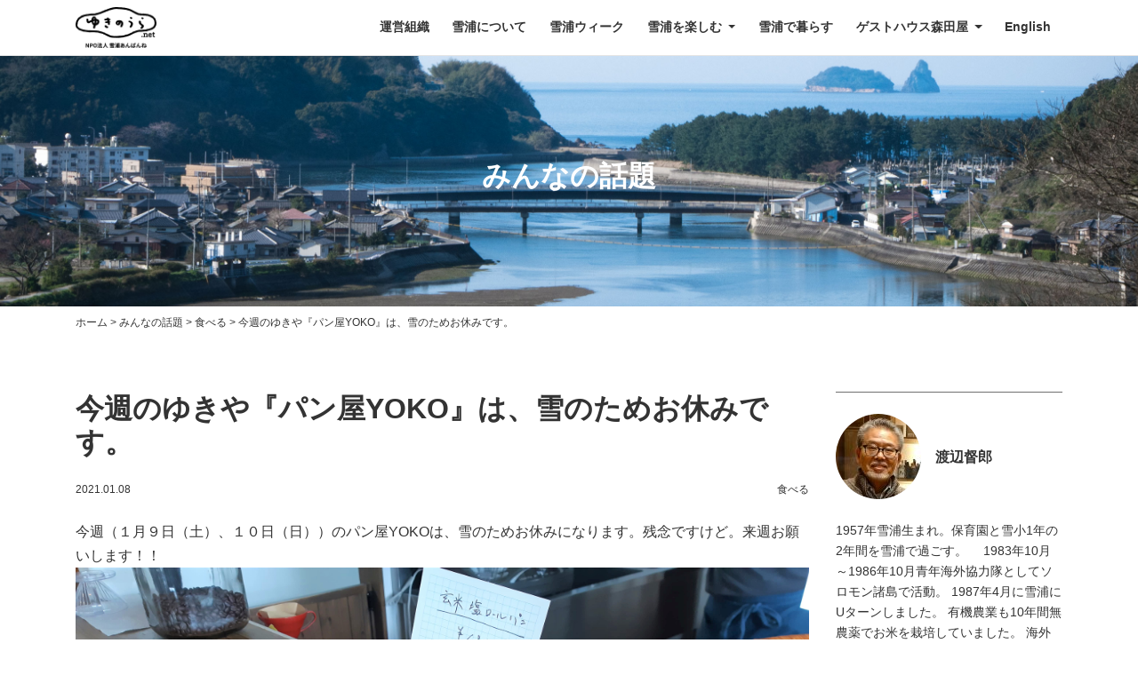

--- FILE ---
content_type: text/html; charset=UTF-8
request_url: https://yukinoura.net/topics/5781/
body_size: 59252
content:
<!DOCTYPE html>
<html dir="ltr" lang="ja" prefix="og: https://ogp.me/ns#">

<head prefix="og: http://ogp.me/ns# fb: http://ogp.me/ns/fb# article: http://ogp.me/ns/article#">
	<meta charset="UTF-8">
	<meta http-equiv="X-UA-Compatible" content="IE=edge">
	<meta name="viewport" content="width=device-width, initial-scale=1, shrink-to-fit=no">
	<meta name="format-detection" content="telephone=no">
	
	<link rel="profile" href="http://gmpg.org/xfn/11">
	<link rel="pingback" href="https://yukinoura.net/xmlrpc.php">

	<!-- favicon -->
	<link rel="apple-touch-icon" sizes="180x180" href="https://yukinoura.net/wp-content/themes/yukinoura/img/common/favicon/apple-touch-icon.png">
	<link rel="icon" type="image/png" sizes="32x32" href="https://yukinoura.net/wp-content/themes/yukinoura/img/common/favicon/favicon-32x32.png">
	<link rel="icon" type="image/png" sizes="16x16" href="https://yukinoura.net/wp-content/themes/yukinoura/img/common/favicon/favicon-16x16.png">
	<link rel="manifest" href="https://yukinoura.net/wp-content/themes/yukinoura/img/common/favicon/site.webmanifest">
	<link rel="mask-icon" href="https://yukinoura.net/wp-content/themes/yukinoura/img/common/favicon/safari-pinned-tab.svg" color="#5bbad5">
	<meta name="msapplication-TileColor" content="#ffffff">
	<meta name="theme-color" content="#ffffff">

	<!-- hreflang -->
	
	<title>今週のゆきや『パン屋YOKO』は、雪のためお休みです。 - ゆきのうら.net - 長崎県西海市大瀬戸町雪浦 - 田舎暮らし・移住</title>
	<style>img:is([sizes="auto" i], [sizes^="auto," i]) { contain-intrinsic-size: 3000px 1500px }</style>
	
		<!-- All in One SEO 4.8.7 - aioseo.com -->
	<meta name="description" content="今週（１月９日（土）、１０日（日））のパン屋YOKOは、雪のためお休みになります。残念ですけど。来週お願いしま" />
	<meta name="robots" content="max-image-preview:large" />
	<meta name="author" content="渡辺督郎"/>
	<link rel="canonical" href="https://yukinoura.net/topics/5781/" />
	<meta name="generator" content="All in One SEO (AIOSEO) 4.8.7" />
		<meta property="og:locale" content="ja_JP" />
		<meta property="og:site_name" content="ゆきのうら.net - 長崎県西海市大瀬戸町雪浦" />
		<meta property="og:type" content="article" />
		<meta property="og:title" content="今週のゆきや『パン屋YOKO』は、雪のためお休みです。 - ゆきのうら.net - 長崎県西海市大瀬戸町雪浦 - 田舎暮らし・移住" />
		<meta property="og:description" content="今週（１月９日（土）、１０日（日））のパン屋YOKOは、雪のためお休みになります。残念ですけど。来週お願いしま" />
		<meta property="og:url" content="https://yukinoura.net/topics/5781/" />
		<meta property="og:image" content="https://yukinoura.net/wp-content/uploads/2019/02/logo.png" />
		<meta property="og:image:secure_url" content="https://yukinoura.net/wp-content/uploads/2019/02/logo.png" />
		<meta property="og:image:width" content="194" />
		<meta property="og:image:height" content="98" />
		<meta property="article:published_time" content="2021-01-08T02:49:25+00:00" />
		<meta property="article:modified_time" content="2021-01-08T03:01:45+00:00" />
		<meta name="twitter:card" content="summary_large_image" />
		<meta name="twitter:title" content="今週のゆきや『パン屋YOKO』は、雪のためお休みです。 - ゆきのうら.net - 長崎県西海市大瀬戸町雪浦 - 田舎暮らし・移住" />
		<meta name="twitter:description" content="今週（１月９日（土）、１０日（日））のパン屋YOKOは、雪のためお休みになります。残念ですけど。来週お願いしま" />
		<meta name="twitter:image" content="https://yukinoura.net/wp-content/uploads/2019/02/logo.png" />
		<script type="application/ld+json" class="aioseo-schema">
			{"@context":"https:\/\/schema.org","@graph":[{"@type":"BlogPosting","@id":"https:\/\/yukinoura.net\/topics\/5781\/#blogposting","name":"\u4eca\u9031\u306e\u3086\u304d\u3084\u300e\u30d1\u30f3\u5c4bYOKO\u300f\u306f\u3001\u96ea\u306e\u305f\u3081\u304a\u4f11\u307f\u3067\u3059\u3002 - \u3086\u304d\u306e\u3046\u3089.net - \u9577\u5d0e\u770c\u897f\u6d77\u5e02\u5927\u702c\u6238\u753a\u96ea\u6d66 - \u7530\u820e\u66ae\u3089\u3057\u30fb\u79fb\u4f4f","headline":"\u4eca\u9031\u306e\u3086\u304d\u3084\u300e\u30d1\u30f3\u5c4bYOKO\u300f\u306f\u3001\u96ea\u306e\u305f\u3081\u304a\u4f11\u307f\u3067\u3059\u3002","author":{"@id":"https:\/\/yukinoura.net\/topics\/author\/tokuro\/#author"},"publisher":{"@id":"https:\/\/yukinoura.net\/#organization"},"image":{"@type":"ImageObject","url":"https:\/\/yukinoura.net\/wp-content\/uploads\/2020\/07\/109914483_658234011568936_4382990061823104786_n.jpg","width":1108,"height":1478},"datePublished":"2021-01-08T11:49:25+09:00","dateModified":"2021-01-08T12:01:45+09:00","inLanguage":"ja","mainEntityOfPage":{"@id":"https:\/\/yukinoura.net\/topics\/5781\/#webpage"},"isPartOf":{"@id":"https:\/\/yukinoura.net\/topics\/5781\/#webpage"},"articleSection":"\u98df\u3079\u308b, \u3086\u304d\u3084"},{"@type":"BreadcrumbList","@id":"https:\/\/yukinoura.net\/topics\/5781\/#breadcrumblist","itemListElement":[{"@type":"ListItem","@id":"https:\/\/yukinoura.net#listItem","position":1,"name":"Home","item":"https:\/\/yukinoura.net","nextItem":{"@type":"ListItem","@id":"https:\/\/yukinoura.net\/topics\/#listItem","name":"\u307f\u3093\u306a\u306e\u8a71\u984c"}},{"@type":"ListItem","@id":"https:\/\/yukinoura.net\/topics\/#listItem","position":2,"name":"\u307f\u3093\u306a\u306e\u8a71\u984c","item":"https:\/\/yukinoura.net\/topics\/","nextItem":{"@type":"ListItem","@id":"https:\/\/yukinoura.net\/topics\/category\/eat\/#listItem","name":"\u98df\u3079\u308b"},"previousItem":{"@type":"ListItem","@id":"https:\/\/yukinoura.net#listItem","name":"Home"}},{"@type":"ListItem","@id":"https:\/\/yukinoura.net\/topics\/category\/eat\/#listItem","position":3,"name":"\u98df\u3079\u308b","item":"https:\/\/yukinoura.net\/topics\/category\/eat\/","nextItem":{"@type":"ListItem","@id":"https:\/\/yukinoura.net\/topics\/5781\/#listItem","name":"\u4eca\u9031\u306e\u3086\u304d\u3084\u300e\u30d1\u30f3\u5c4bYOKO\u300f\u306f\u3001\u96ea\u306e\u305f\u3081\u304a\u4f11\u307f\u3067\u3059\u3002"},"previousItem":{"@type":"ListItem","@id":"https:\/\/yukinoura.net\/topics\/#listItem","name":"\u307f\u3093\u306a\u306e\u8a71\u984c"}},{"@type":"ListItem","@id":"https:\/\/yukinoura.net\/topics\/5781\/#listItem","position":4,"name":"\u4eca\u9031\u306e\u3086\u304d\u3084\u300e\u30d1\u30f3\u5c4bYOKO\u300f\u306f\u3001\u96ea\u306e\u305f\u3081\u304a\u4f11\u307f\u3067\u3059\u3002","previousItem":{"@type":"ListItem","@id":"https:\/\/yukinoura.net\/topics\/category\/eat\/#listItem","name":"\u98df\u3079\u308b"}}]},{"@type":"Organization","@id":"https:\/\/yukinoura.net\/#organization","name":"\u3086\u304d\u306e\u3046\u3089.net - \u9577\u5d0e\u770c\u897f\u6d77\u5e02\u5927\u702c\u6238\u753a\u96ea\u6d66 - \u7530\u820e\u66ae\u3089\u3057\u30fb\u79fb\u4f4f","description":"NPO\u6cd5\u4eba\u96ea\u6d66\u3042\u3093\u3070\u3093\u306d\u304c\u904b\u55b6\u3059\u308b\u3086\u304d\u306e\u3046\u3089.net\u3002\u9577\u5d0e\u770c\u897f\u6d77\u5e02\u5927\u702c\u6238\u753a\u96ea\u6d66\u3088\u308a\u5b63\u7bc0\u306e\u4fbf\u308a\u3092\u304a\u5c4a\u3051\u3057\u307e\u3059\u3002\u7530\u820e\u66ae\u3089\u3057\u30fb\u79fb\u4f4f\u306a\u3069\u3002","url":"https:\/\/yukinoura.net\/","logo":{"@type":"ImageObject","url":"https:\/\/yukinoura.net\/wp-content\/uploads\/2019\/02\/logo.png","@id":"https:\/\/yukinoura.net\/topics\/5781\/#organizationLogo","width":194,"height":98},"image":{"@id":"https:\/\/yukinoura.net\/topics\/5781\/#organizationLogo"}},{"@type":"Person","@id":"https:\/\/yukinoura.net\/topics\/author\/tokuro\/#author","url":"https:\/\/yukinoura.net\/topics\/author\/tokuro\/","name":"\u6e21\u8fba\u7763\u90ce","image":{"@type":"ImageObject","@id":"https:\/\/yukinoura.net\/topics\/5781\/#authorImage","url":"https:\/\/yukinoura.net\/wp-content\/uploads\/2024\/03\/IMG20230207181734-1-96x96.jpg","width":96,"height":96,"caption":"\u6e21\u8fba\u7763\u90ce"}},{"@type":"WebPage","@id":"https:\/\/yukinoura.net\/topics\/5781\/#webpage","url":"https:\/\/yukinoura.net\/topics\/5781\/","name":"\u4eca\u9031\u306e\u3086\u304d\u3084\u300e\u30d1\u30f3\u5c4bYOKO\u300f\u306f\u3001\u96ea\u306e\u305f\u3081\u304a\u4f11\u307f\u3067\u3059\u3002 - \u3086\u304d\u306e\u3046\u3089.net - \u9577\u5d0e\u770c\u897f\u6d77\u5e02\u5927\u702c\u6238\u753a\u96ea\u6d66 - \u7530\u820e\u66ae\u3089\u3057\u30fb\u79fb\u4f4f","description":"\u4eca\u9031\uff08\uff11\u6708\uff19\u65e5\uff08\u571f\uff09\u3001\uff11\uff10\u65e5\uff08\u65e5\uff09\uff09\u306e\u30d1\u30f3\u5c4bYOKO\u306f\u3001\u96ea\u306e\u305f\u3081\u304a\u4f11\u307f\u306b\u306a\u308a\u307e\u3059\u3002\u6b8b\u5ff5\u3067\u3059\u3051\u3069\u3002\u6765\u9031\u304a\u9858\u3044\u3057\u307e","inLanguage":"ja","isPartOf":{"@id":"https:\/\/yukinoura.net\/#website"},"breadcrumb":{"@id":"https:\/\/yukinoura.net\/topics\/5781\/#breadcrumblist"},"author":{"@id":"https:\/\/yukinoura.net\/topics\/author\/tokuro\/#author"},"creator":{"@id":"https:\/\/yukinoura.net\/topics\/author\/tokuro\/#author"},"image":{"@type":"ImageObject","url":"https:\/\/yukinoura.net\/wp-content\/uploads\/2020\/07\/109914483_658234011568936_4382990061823104786_n.jpg","@id":"https:\/\/yukinoura.net\/topics\/5781\/#mainImage","width":1108,"height":1478},"primaryImageOfPage":{"@id":"https:\/\/yukinoura.net\/topics\/5781\/#mainImage"},"datePublished":"2021-01-08T11:49:25+09:00","dateModified":"2021-01-08T12:01:45+09:00"},{"@type":"WebSite","@id":"https:\/\/yukinoura.net\/#website","url":"https:\/\/yukinoura.net\/","name":"\u3086\u304d\u306e\u3046\u3089.net - \u9577\u5d0e\u770c\u897f\u6d77\u5e02\u5927\u702c\u6238\u753a\u96ea\u6d66 - \u7530\u820e\u66ae\u3089\u3057\u30fb\u79fb\u4f4f","description":"NPO\u6cd5\u4eba\u96ea\u6d66\u3042\u3093\u3070\u3093\u306d\u304c\u904b\u55b6\u3059\u308b\u3086\u304d\u306e\u3046\u3089.net\u3002\u9577\u5d0e\u770c\u897f\u6d77\u5e02\u5927\u702c\u6238\u753a\u96ea\u6d66\u3088\u308a\u5b63\u7bc0\u306e\u4fbf\u308a\u3092\u304a\u5c4a\u3051\u3057\u307e\u3059\u3002\u7530\u820e\u66ae\u3089\u3057\u30fb\u79fb\u4f4f\u306a\u3069\u3002","inLanguage":"ja","publisher":{"@id":"https:\/\/yukinoura.net\/#organization"}}]}
		</script>
		<!-- All in One SEO -->

<link rel='dns-prefetch' href='//www.google.com' />
<link rel='dns-prefetch' href='//www.googletagmanager.com' />
<link rel='stylesheet' id='wp-block-library-css' href='https://yukinoura.net/wp-includes/css/dist/block-library/style.min.css?ver=6.8.3' type='text/css' media='all' />
<style id='classic-theme-styles-inline-css' type='text/css'>
/*! This file is auto-generated */
.wp-block-button__link{color:#fff;background-color:#32373c;border-radius:9999px;box-shadow:none;text-decoration:none;padding:calc(.667em + 2px) calc(1.333em + 2px);font-size:1.125em}.wp-block-file__button{background:#32373c;color:#fff;text-decoration:none}
</style>
<style id='global-styles-inline-css' type='text/css'>
:root{--wp--preset--aspect-ratio--square: 1;--wp--preset--aspect-ratio--4-3: 4/3;--wp--preset--aspect-ratio--3-4: 3/4;--wp--preset--aspect-ratio--3-2: 3/2;--wp--preset--aspect-ratio--2-3: 2/3;--wp--preset--aspect-ratio--16-9: 16/9;--wp--preset--aspect-ratio--9-16: 9/16;--wp--preset--color--black: #000000;--wp--preset--color--cyan-bluish-gray: #abb8c3;--wp--preset--color--white: #ffffff;--wp--preset--color--pale-pink: #f78da7;--wp--preset--color--vivid-red: #cf2e2e;--wp--preset--color--luminous-vivid-orange: #ff6900;--wp--preset--color--luminous-vivid-amber: #fcb900;--wp--preset--color--light-green-cyan: #7bdcb5;--wp--preset--color--vivid-green-cyan: #00d084;--wp--preset--color--pale-cyan-blue: #8ed1fc;--wp--preset--color--vivid-cyan-blue: #0693e3;--wp--preset--color--vivid-purple: #9b51e0;--wp--preset--gradient--vivid-cyan-blue-to-vivid-purple: linear-gradient(135deg,rgba(6,147,227,1) 0%,rgb(155,81,224) 100%);--wp--preset--gradient--light-green-cyan-to-vivid-green-cyan: linear-gradient(135deg,rgb(122,220,180) 0%,rgb(0,208,130) 100%);--wp--preset--gradient--luminous-vivid-amber-to-luminous-vivid-orange: linear-gradient(135deg,rgba(252,185,0,1) 0%,rgba(255,105,0,1) 100%);--wp--preset--gradient--luminous-vivid-orange-to-vivid-red: linear-gradient(135deg,rgba(255,105,0,1) 0%,rgb(207,46,46) 100%);--wp--preset--gradient--very-light-gray-to-cyan-bluish-gray: linear-gradient(135deg,rgb(238,238,238) 0%,rgb(169,184,195) 100%);--wp--preset--gradient--cool-to-warm-spectrum: linear-gradient(135deg,rgb(74,234,220) 0%,rgb(151,120,209) 20%,rgb(207,42,186) 40%,rgb(238,44,130) 60%,rgb(251,105,98) 80%,rgb(254,248,76) 100%);--wp--preset--gradient--blush-light-purple: linear-gradient(135deg,rgb(255,206,236) 0%,rgb(152,150,240) 100%);--wp--preset--gradient--blush-bordeaux: linear-gradient(135deg,rgb(254,205,165) 0%,rgb(254,45,45) 50%,rgb(107,0,62) 100%);--wp--preset--gradient--luminous-dusk: linear-gradient(135deg,rgb(255,203,112) 0%,rgb(199,81,192) 50%,rgb(65,88,208) 100%);--wp--preset--gradient--pale-ocean: linear-gradient(135deg,rgb(255,245,203) 0%,rgb(182,227,212) 50%,rgb(51,167,181) 100%);--wp--preset--gradient--electric-grass: linear-gradient(135deg,rgb(202,248,128) 0%,rgb(113,206,126) 100%);--wp--preset--gradient--midnight: linear-gradient(135deg,rgb(2,3,129) 0%,rgb(40,116,252) 100%);--wp--preset--font-size--small: 13px;--wp--preset--font-size--medium: 20px;--wp--preset--font-size--large: 36px;--wp--preset--font-size--x-large: 42px;--wp--preset--spacing--20: 0.44rem;--wp--preset--spacing--30: 0.67rem;--wp--preset--spacing--40: 1rem;--wp--preset--spacing--50: 1.5rem;--wp--preset--spacing--60: 2.25rem;--wp--preset--spacing--70: 3.38rem;--wp--preset--spacing--80: 5.06rem;--wp--preset--shadow--natural: 6px 6px 9px rgba(0, 0, 0, 0.2);--wp--preset--shadow--deep: 12px 12px 50px rgba(0, 0, 0, 0.4);--wp--preset--shadow--sharp: 6px 6px 0px rgba(0, 0, 0, 0.2);--wp--preset--shadow--outlined: 6px 6px 0px -3px rgba(255, 255, 255, 1), 6px 6px rgba(0, 0, 0, 1);--wp--preset--shadow--crisp: 6px 6px 0px rgba(0, 0, 0, 1);}:where(.is-layout-flex){gap: 0.5em;}:where(.is-layout-grid){gap: 0.5em;}body .is-layout-flex{display: flex;}.is-layout-flex{flex-wrap: wrap;align-items: center;}.is-layout-flex > :is(*, div){margin: 0;}body .is-layout-grid{display: grid;}.is-layout-grid > :is(*, div){margin: 0;}:where(.wp-block-columns.is-layout-flex){gap: 2em;}:where(.wp-block-columns.is-layout-grid){gap: 2em;}:where(.wp-block-post-template.is-layout-flex){gap: 1.25em;}:where(.wp-block-post-template.is-layout-grid){gap: 1.25em;}.has-black-color{color: var(--wp--preset--color--black) !important;}.has-cyan-bluish-gray-color{color: var(--wp--preset--color--cyan-bluish-gray) !important;}.has-white-color{color: var(--wp--preset--color--white) !important;}.has-pale-pink-color{color: var(--wp--preset--color--pale-pink) !important;}.has-vivid-red-color{color: var(--wp--preset--color--vivid-red) !important;}.has-luminous-vivid-orange-color{color: var(--wp--preset--color--luminous-vivid-orange) !important;}.has-luminous-vivid-amber-color{color: var(--wp--preset--color--luminous-vivid-amber) !important;}.has-light-green-cyan-color{color: var(--wp--preset--color--light-green-cyan) !important;}.has-vivid-green-cyan-color{color: var(--wp--preset--color--vivid-green-cyan) !important;}.has-pale-cyan-blue-color{color: var(--wp--preset--color--pale-cyan-blue) !important;}.has-vivid-cyan-blue-color{color: var(--wp--preset--color--vivid-cyan-blue) !important;}.has-vivid-purple-color{color: var(--wp--preset--color--vivid-purple) !important;}.has-black-background-color{background-color: var(--wp--preset--color--black) !important;}.has-cyan-bluish-gray-background-color{background-color: var(--wp--preset--color--cyan-bluish-gray) !important;}.has-white-background-color{background-color: var(--wp--preset--color--white) !important;}.has-pale-pink-background-color{background-color: var(--wp--preset--color--pale-pink) !important;}.has-vivid-red-background-color{background-color: var(--wp--preset--color--vivid-red) !important;}.has-luminous-vivid-orange-background-color{background-color: var(--wp--preset--color--luminous-vivid-orange) !important;}.has-luminous-vivid-amber-background-color{background-color: var(--wp--preset--color--luminous-vivid-amber) !important;}.has-light-green-cyan-background-color{background-color: var(--wp--preset--color--light-green-cyan) !important;}.has-vivid-green-cyan-background-color{background-color: var(--wp--preset--color--vivid-green-cyan) !important;}.has-pale-cyan-blue-background-color{background-color: var(--wp--preset--color--pale-cyan-blue) !important;}.has-vivid-cyan-blue-background-color{background-color: var(--wp--preset--color--vivid-cyan-blue) !important;}.has-vivid-purple-background-color{background-color: var(--wp--preset--color--vivid-purple) !important;}.has-black-border-color{border-color: var(--wp--preset--color--black) !important;}.has-cyan-bluish-gray-border-color{border-color: var(--wp--preset--color--cyan-bluish-gray) !important;}.has-white-border-color{border-color: var(--wp--preset--color--white) !important;}.has-pale-pink-border-color{border-color: var(--wp--preset--color--pale-pink) !important;}.has-vivid-red-border-color{border-color: var(--wp--preset--color--vivid-red) !important;}.has-luminous-vivid-orange-border-color{border-color: var(--wp--preset--color--luminous-vivid-orange) !important;}.has-luminous-vivid-amber-border-color{border-color: var(--wp--preset--color--luminous-vivid-amber) !important;}.has-light-green-cyan-border-color{border-color: var(--wp--preset--color--light-green-cyan) !important;}.has-vivid-green-cyan-border-color{border-color: var(--wp--preset--color--vivid-green-cyan) !important;}.has-pale-cyan-blue-border-color{border-color: var(--wp--preset--color--pale-cyan-blue) !important;}.has-vivid-cyan-blue-border-color{border-color: var(--wp--preset--color--vivid-cyan-blue) !important;}.has-vivid-purple-border-color{border-color: var(--wp--preset--color--vivid-purple) !important;}.has-vivid-cyan-blue-to-vivid-purple-gradient-background{background: var(--wp--preset--gradient--vivid-cyan-blue-to-vivid-purple) !important;}.has-light-green-cyan-to-vivid-green-cyan-gradient-background{background: var(--wp--preset--gradient--light-green-cyan-to-vivid-green-cyan) !important;}.has-luminous-vivid-amber-to-luminous-vivid-orange-gradient-background{background: var(--wp--preset--gradient--luminous-vivid-amber-to-luminous-vivid-orange) !important;}.has-luminous-vivid-orange-to-vivid-red-gradient-background{background: var(--wp--preset--gradient--luminous-vivid-orange-to-vivid-red) !important;}.has-very-light-gray-to-cyan-bluish-gray-gradient-background{background: var(--wp--preset--gradient--very-light-gray-to-cyan-bluish-gray) !important;}.has-cool-to-warm-spectrum-gradient-background{background: var(--wp--preset--gradient--cool-to-warm-spectrum) !important;}.has-blush-light-purple-gradient-background{background: var(--wp--preset--gradient--blush-light-purple) !important;}.has-blush-bordeaux-gradient-background{background: var(--wp--preset--gradient--blush-bordeaux) !important;}.has-luminous-dusk-gradient-background{background: var(--wp--preset--gradient--luminous-dusk) !important;}.has-pale-ocean-gradient-background{background: var(--wp--preset--gradient--pale-ocean) !important;}.has-electric-grass-gradient-background{background: var(--wp--preset--gradient--electric-grass) !important;}.has-midnight-gradient-background{background: var(--wp--preset--gradient--midnight) !important;}.has-small-font-size{font-size: var(--wp--preset--font-size--small) !important;}.has-medium-font-size{font-size: var(--wp--preset--font-size--medium) !important;}.has-large-font-size{font-size: var(--wp--preset--font-size--large) !important;}.has-x-large-font-size{font-size: var(--wp--preset--font-size--x-large) !important;}
:where(.wp-block-post-template.is-layout-flex){gap: 1.25em;}:where(.wp-block-post-template.is-layout-grid){gap: 1.25em;}
:where(.wp-block-columns.is-layout-flex){gap: 2em;}:where(.wp-block-columns.is-layout-grid){gap: 2em;}
:root :where(.wp-block-pullquote){font-size: 1.5em;line-height: 1.6;}
</style>
<link rel='stylesheet' id='contact-form-7-css' href='https://yukinoura.net/wp-content/plugins/contact-form-7/includes/css/styles.css?ver=6.1.1' type='text/css' media='all' />
<link rel='stylesheet' id='slick-styles-css' href='https://yukinoura.net/wp-content/themes/yukinoura/src/js/slick/slick.css?ver=0.8.2.1551258560' type='text/css' media='all' />
<link rel='stylesheet' id='slick-theme-styles-css' href='https://yukinoura.net/wp-content/themes/yukinoura/src/js/slick/slick-theme.css?ver=0.8.2.1551258560' type='text/css' media='all' />
<link rel='stylesheet' id='understrap-styles-css' href='https://yukinoura.net/wp-content/themes/yukinoura/css/theme.min.css?ver=0.8.2.1551258560' type='text/css' media='all' />
<script type="text/javascript" src="https://yukinoura.net/wp-includes/js/jquery/jquery.min.js?ver=3.7.1" id="jquery-core-js"></script>
<script type="text/javascript" src="https://yukinoura.net/wp-includes/js/jquery/jquery-migrate.min.js?ver=3.4.1" id="jquery-migrate-js"></script>

<!-- Site Kit によって追加された Google タグ（gtag.js）スニペット -->
<!-- Google アナリティクス スニペット (Site Kit が追加) -->
<script type="text/javascript" src="https://www.googletagmanager.com/gtag/js?id=GT-MK48SHH" id="google_gtagjs-js" async></script>
<script type="text/javascript" id="google_gtagjs-js-after">
/* <![CDATA[ */
window.dataLayer = window.dataLayer || [];function gtag(){dataLayer.push(arguments);}
gtag("set","linker",{"domains":["yukinoura.net"]});
gtag("js", new Date());
gtag("set", "developer_id.dZTNiMT", true);
gtag("config", "GT-MK48SHH");
 window._googlesitekit = window._googlesitekit || {}; window._googlesitekit.throttledEvents = []; window._googlesitekit.gtagEvent = (name, data) => { var key = JSON.stringify( { name, data } ); if ( !! window._googlesitekit.throttledEvents[ key ] ) { return; } window._googlesitekit.throttledEvents[ key ] = true; setTimeout( () => { delete window._googlesitekit.throttledEvents[ key ]; }, 5 ); gtag( "event", name, { ...data, event_source: "site-kit" } ); }; 
/* ]]> */
</script>
<meta name="generator" content="Site Kit by Google 1.170.0" /><style type="text/css">.recentcomments a{display:inline !important;padding:0 !important;margin:0 !important;}</style>
<!-- BEGIN: WP Social Bookmarking Light HEAD --><script>
    (function (d, s, id) {
        var js, fjs = d.getElementsByTagName(s)[0];
        if (d.getElementById(id)) return;
        js = d.createElement(s);
        js.id = id;
        js.src = "//connect.facebook.net/ja_JP/sdk.js#xfbml=1&version=v2.7";
        fjs.parentNode.insertBefore(js, fjs);
    }(document, 'script', 'facebook-jssdk'));
</script>
<style type="text/css">.wp_social_bookmarking_light{
    border: 0 !important;
    padding: 10px 0 20px 0 !important;
    margin: 0 !important;
}
.wp_social_bookmarking_light div{
    float: left !important;
    border: 0 !important;
    padding: 0 !important;
    margin: 0 5px 0px 0 !important;
    min-height: 30px !important;
    line-height: 18px !important;
    text-indent: 0 !important;
}
.wp_social_bookmarking_light img{
    border: 0 !important;
    padding: 0;
    margin: 0;
    vertical-align: top !important;
}
.wp_social_bookmarking_light_clear{
    clear: both !important;
}
#fb-root{
    display: none;
}
.wsbl_facebook_like iframe{
    max-width: none !important;
}
.wsbl_pinterest a{
    border: 0px !important;
}
</style>
<!-- END: WP Social Bookmarking Light HEAD -->
</head>

<body class="wp-singular post-template-default single single-post postid-5781 single-format-standard wp-custom-logo wp-theme-yukinoura group-blog">

<div class="hfeed site" id="page">

	<!-- ******************* The Navbar Area ******************* -->
	<div id="wrapper-navbar" itemscope itemtype="http://schema.org/WebSite">

		<a class="skip-link screen-reader-text sr-only" href="#content">Skip to content</a>

		<nav class="navbar navbar-expand-lg navbar-light bg-navbar fixed-top navbar-transparent">

					<div class="container" >
		
		<!-- Your site title as branding in the menu -->
		<a href="https://yukinoura.net/" class="navbar-brand custom-logo-link" rel="home"><img width="194" height="98" src="https://yukinoura.net/wp-content/uploads/2019/02/logo.png" class="img-fluid" alt="ゆきのうら.net &#8211; 長崎県西海市大瀬戸町雪浦 &#8211; 田舎暮らし・移住" decoding="async" /></a><!-- end custom logo -->

		<button class="navbar-toggler" type="button" data-toggle="collapse" data-target="#navbarNavDropdown" aria-controls="navbarNavDropdown" aria-expanded="false" aria-label="Toggle navigation">
			<span class="navbar-toggler-icon"></span>
		</button>

		<!-- The WordPress Menu goes here -->
		<div id="navbarNavDropdown" class="collapse navbar-collapse justify-content-end"><ul id="main-menu" class="navbar-nav"><li id="menu-item-61" class="menu-item menu-item-type-post_type menu-item-object-page nav-item menu-item-61"><a title="運営組織" href="https://yukinoura.net/organization/" class="nav-link">運営組織</a></li>
<li id="menu-item-62" class="menu-item menu-item-type-post_type menu-item-object-page nav-item menu-item-62"><a title="雪浦について" href="https://yukinoura.net/yukinoura/" class="nav-link">雪浦について</a></li>
<li id="menu-item-7617" class="menu-item menu-item-type-post_type menu-item-object-page nav-item menu-item-7617"><a title="雪浦ウィーク" href="https://yukinoura.net/week/" class="nav-link">雪浦ウィーク</a></li>
<li id="menu-item-126" class="menu-item menu-item-type-custom menu-item-object-custom menu-item-has-children nav-item menu-item-126 dropdown"><a title="雪浦を楽しむ" href="#" data-toggle="dropdown" class="nav-link dropdown-toggle">雪浦を楽しむ <span class="caret"></span></a>
<ul class=" dropdown-menu shadow-sm" role="menu">
	<li id="menu-item-114" class="menu-item menu-item-type-custom menu-item-object-custom nav-item menu-item-114"><a title="遊ぶ" href="https://yukinoura.net/enjoy/enjoy-category/play/" class="nav-link">遊ぶ</a></li>
	<li id="menu-item-115" class="menu-item menu-item-type-custom menu-item-object-custom nav-item menu-item-115"><a title="学ぶ" href="https://yukinoura.net/enjoy/enjoy-category/learn/" class="nav-link">学ぶ</a></li>
	<li id="menu-item-116" class="menu-item menu-item-type-custom menu-item-object-custom nav-item menu-item-116"><a title="食べる" href="https://yukinoura.net/enjoy/enjoy-category/eat/" class="nav-link">食べる</a></li>
	<li id="menu-item-117" class="menu-item menu-item-type-custom menu-item-object-custom nav-item menu-item-117"><a title="癒やす" href="https://yukinoura.net/enjoy/enjoy-category/heal/" class="nav-link">癒やす</a></li>
	<li id="menu-item-118" class="menu-item menu-item-type-custom menu-item-object-custom nav-item menu-item-118"><a title="買う" href="https://yukinoura.net/enjoy/enjoy-category/buy/" class="nav-link">買う</a></li>
	<li id="menu-item-119" class="menu-item menu-item-type-custom menu-item-object-custom nav-item menu-item-119"><a title="泊まる" href="https://yukinoura.net/enjoy/enjoy-category/stay/" class="nav-link">泊まる</a></li>
	<li id="menu-item-8692" class="menu-item menu-item-type-post_type menu-item-object-page nav-item menu-item-8692"><a title="雪浦まるごと植物園" href="https://yukinoura.net/botanicalgarden/" class="nav-link">雪浦まるごと植物園</a></li>
	<li id="menu-item-8690" class="menu-item menu-item-type-post_type menu-item-object-page nav-item menu-item-8690"><a title="地域まるごとホテル化" href="https://yukinoura.net/ad/" class="nav-link">地域まるごとホテル化</a></li>
	<li id="menu-item-8691" class="menu-item menu-item-type-custom menu-item-object-custom nav-item menu-item-8691"><a title="星空コンサート" href="https://yukinoura.net/topics/8174/" class="nav-link">星空コンサート</a></li>
	<li id="menu-item-8689" class="menu-item menu-item-type-post_type menu-item-object-page nav-item menu-item-8689"><a title="雪浦藝術祭" href="https://yukinoura.net/artfestival/" class="nav-link">雪浦藝術祭</a></li>
	<li id="menu-item-9144" class="menu-item menu-item-type-post_type menu-item-object-page nav-item menu-item-9144"><a title="レンタル E-バイク" href="https://yukinoura.net/e-bike/" class="nav-link">レンタル E-バイク</a></li>
	<li id="menu-item-9145" class="menu-item menu-item-type-post_type menu-item-object-page nav-item menu-item-9145"><a title="キッチンカー" href="https://yukinoura.net/kitchencar/" class="nav-link">キッチンカー</a></li>
</ul>
</li>
<li id="menu-item-70" class="menu-item menu-item-type-post_type menu-item-object-page nav-item menu-item-70"><a title="雪浦で暮らす" href="https://yukinoura.net/move/" class="nav-link">雪浦で暮らす</a></li>
<li id="menu-item-72" class="menu-item menu-item-type-post_type menu-item-object-page menu-item-has-children nav-item menu-item-72 dropdown"><a title="ゲストハウス森田屋" href="#" data-toggle="dropdown" class="nav-link dropdown-toggle">ゲストハウス森田屋 <span class="caret"></span></a>
<ul class=" dropdown-menu shadow-sm" role="menu">
	<li id="menu-item-4095" class="menu-item menu-item-type-post_type menu-item-object-page nav-item menu-item-4095"><a title="コンセプト" href="https://yukinoura.net/moritaya/concept/" class="nav-link">コンセプト</a></li>
	<li id="menu-item-73" class="menu-item menu-item-type-post_type menu-item-object-page nav-item menu-item-73"><a title="宿泊予約" href="https://yukinoura.net/moritaya/reservation/" class="nav-link">宿泊予約</a></li>
	<li id="menu-item-74" class="menu-item menu-item-type-post_type menu-item-object-page nav-item menu-item-74"><a title="カフェ" href="https://yukinoura.net/moritaya/cafe/" class="nav-link">カフェ</a></li>
	<li id="menu-item-75" class="menu-item menu-item-type-post_type menu-item-object-page nav-item menu-item-75"><a title="広間利用" href="https://yukinoura.net/moritaya/space/" class="nav-link">広間利用</a></li>
	<li id="menu-item-76" class="menu-item menu-item-type-post_type menu-item-object-page nav-item menu-item-76"><a title="アクセス" href="https://yukinoura.net/moritaya/access/" class="nav-link">アクセス</a></li>
	<li id="menu-item-77" class="menu-item menu-item-type-post_type menu-item-object-page nav-item menu-item-77"><a title="お問い合わせ" href="https://yukinoura.net/moritaya/contact/" class="nav-link">お問い合わせ</a></li>
</ul>
</li>
<li id="menu-item-78" class="menu-item menu-item-type-post_type menu-item-object-page nav-item menu-item-78"><a title="English" href="https://yukinoura.net/yukinoura_en/" class="nav-link">English</a></li>
</ul></div>
				</div><!-- .container -->
		
		</nav><!-- .site-navigation -->

	</div><!-- #wrapper-navbar end -->

	
	<div class="jumbotron jumbotron-fluid page-head">
		<div class="container">
									
					<h2 class="page-head-title">みんなの話題</h2>

					
				
		</div>
	</div>

	<div class="container">
		<div class="breadcrumbs py-2" typeof="BreadcrumbList" vocab="http://schema.org/">
			<!-- Breadcrumb NavXT 7.4.1 -->
<span property="itemListElement" typeof="ListItem"><a property="item" typeof="WebPage" title="Go to ゆきのうら.net - 長崎県西海市大瀬戸町雪浦 - 田舎暮らし・移住." href="https://yukinoura.net" class="home"><span property="name">ホーム</span></a><meta property="position" content="1"></span> &gt; <span property="itemListElement" typeof="ListItem"><a property="item" typeof="WebPage" title="Go to みんなの話題." href="https://yukinoura.net/topics/" class="post-root post post-post"><span property="name">みんなの話題</span></a><meta property="position" content="2"></span> &gt; <span property="itemListElement" typeof="ListItem"><a property="item" typeof="WebPage" title="Go to the 食べる category archives." href="https://yukinoura.net/topics/category/eat/" class="taxonomy category"><span property="name">食べる</span></a><meta property="position" content="3"></span> &gt; <span class="post post-post current-item">今週のゆきや『パン屋YOKO』は、雪のためお休みです。</span>		</div>
	</div>

	
<div class="wrapper" id="single-wrapper">

	<div class="content-light">
		<div class="container" id="content" tabindex="-1">

			<div class="row">

				<!-- Do the left sidebar check -->
				<!--?php get_template_part( 'global-templates/left-sidebar-check' ); ?-->
				<div class="col-md-9 content-area" id="primary">

				<main class="site-main mb-4" id="main">

					
						<article class="post-5781 post type-post status-publish format-standard has-post-thumbnail hentry category-eat category-yukiya" id="post-5781">

	<header class="entry-header mb-4">

		<h1 class="entry-title">今週のゆきや『パン屋YOKO』は、雪のためお休みです。</h1>
		<div class="entry-meta mt-4">

			<div class="row justify-content-between"><div class="col-6 text-left"><span class="posted-on"><a href="https://yukinoura.net/topics/5781/" rel="bookmark"><time class="entry-date published updated" datetime="2021-01-08T11:49:25+09:00">2021.01.08</time></a></span></div><div class="col-6 text-right"><span class="cat-links"><a href="https://yukinoura.net/topics/category/eat/">食べる</a></span></div></div>
		</div><!-- .entry-meta -->

	</header><!-- .entry-header -->

	<!--
	<img width="640" height="853" src="https://yukinoura.net/wp-content/uploads/2020/07/109914483_658234011568936_4382990061823104786_n-768x1024.jpg" class="attachment-large size-large wp-post-image" alt="" decoding="async" fetchpriority="high" srcset="https://yukinoura.net/wp-content/uploads/2020/07/109914483_658234011568936_4382990061823104786_n-768x1024.jpg 768w, https://yukinoura.net/wp-content/uploads/2020/07/109914483_658234011568936_4382990061823104786_n-225x300.jpg 225w, https://yukinoura.net/wp-content/uploads/2020/07/109914483_658234011568936_4382990061823104786_n-540x720.jpg 540w, https://yukinoura.net/wp-content/uploads/2020/07/109914483_658234011568936_4382990061823104786_n.jpg 1108w" sizes="(max-width: 640px) 100vw, 640px" />	-->

	<div class="entry-content mb-2 pb-4">

		<p>今週（１月９日（土）、１０日（日））のパン屋YOKOは、雪のためお休みになります。残念ですけど。来週お願いします！！<img decoding="async" class="alignnone size-full wp-image-5625" src="https://yukinoura.net/wp-content/uploads/2020/07/116791223_1198155443867083_2630378907792560339_n-1.jpg" alt="" width="4032" height="3024" srcset="https://yukinoura.net/wp-content/uploads/2020/07/116791223_1198155443867083_2630378907792560339_n-1.jpg 4032w, https://yukinoura.net/wp-content/uploads/2020/07/116791223_1198155443867083_2630378907792560339_n-1-300x225.jpg 300w, https://yukinoura.net/wp-content/uploads/2020/07/116791223_1198155443867083_2630378907792560339_n-1-768x576.jpg 768w, https://yukinoura.net/wp-content/uploads/2020/07/116791223_1198155443867083_2630378907792560339_n-1-1024x768.jpg 1024w, https://yukinoura.net/wp-content/uploads/2020/07/116791223_1198155443867083_2630378907792560339_n-1-720x540.jpg 720w" sizes="(max-width: 4032px) 100vw, 4032px" /></p>

		
	</div><!-- .entry-content -->

	<div class='wp_social_bookmarking_light'>        <div class="wsbl_facebook_share"><div id="fb-root"></div><fb:share-button href="" type="button_count" ></fb:share-button></div>        <div class="wsbl_twitter"><a href="https://twitter.com/share" class="twitter-share-button" data-url="" data-text="" data-lang="ja">Tweet</a></div>        <div class="wsbl_line"><a href='http://line.me/R/msg/text/?%0D%0A' title='LINEで送る' rel=nofollow class='wp_social_bookmarking_light_a' ><img src='https://yukinoura.net/wp-content/plugins/wp-social-bookmarking-light/public/images/line88x20.png' alt='LINEで送る' title='LINEで送る' width='88' height='20' class='wp_social_bookmarking_light_img' /></a></div></div>
<br class='wp_social_bookmarking_light_clear' />

	<!--footer class="entry-footer">

		
	</footer--><!-- .entry-footer -->

</article><!-- #post-## -->

										<nav class="container navigation post-navigation">
					<h2 class="sr-only">Post navigation</h2>
					<div class="row nav-links justify-content-between">
						<span class="nav-previous"><a href="https://yukinoura.net/topics/5778/" rel="prev"><i class="fa fa-angle-left"></i>&nbsp;農水省HPの農山漁村発イノベーション事例集（全国版）にあんばんねも掲載されました。</a></span><span class="nav-next"><a href="https://yukinoura.net/topics/5786/" rel="next">『パン屋YOKO』今度は、緊急事態宣言（福岡県）のため今月はお休みします！！&nbsp;<i class="fa fa-angle-right"></i></a></span>					</div><!-- .nav-links -->
				</nav><!-- .navigation -->

		
						<div id="fb-root"></div>
						<script>(function(d, s, id) {
						  var js, fjs = d.getElementsByTagName(s)[0];
						  if (d.getElementById(id)) return;
						  js = d.createElement(s); js.id = id;
						  js.src = 'https://connect.facebook.net/ja_JP/sdk.js#xfbml=1&version=v3.2&appId=288581148492954&autoLogAppEvents=1';
						  fjs.parentNode.insertBefore(js, fjs);
						}(document, 'script', 'facebook-jssdk'));</script>

						<div id="fb_page_plugin_area" class="text-center mt-5">
							<div class="fb-page" data-href="https://www.facebook.com/yukinoura.net/" data-small-header="true" data-adapt-container-width="true" data-hide-cover="false" data-show-facepile="true"><blockquote cite="https://www.facebook.com/yukinoura.net/" class="fb-xfbml-parse-ignore"><a href="https://www.facebook.com/yukinoura.net/">ゆきのうら.net</a></blockquote></div>
						</div>

						
					
				</main><!-- #main -->

			</div><!-- #primary -->

			<!-- Do the right sidebar check -->
			<!--?php get_template_part( 'global-templates/right-sidebar-check' ); ?-->
			<div class="col-md-3 widget-area" id="right-sidebar" role="complementary">



<aside class="widget widget-author pb-4 pt-4">
	<div class="row">

		<div class="col-md-12 mb-4">
			<div class="media">
				<a href="https://yukinoura.net/topics/author/tokuro/" class="align-self-center mr-3">
					<img alt='アバター画像' src='https://yukinoura.net/wp-content/uploads/2024/03/IMG20230207181734-1-96x96.jpg' srcset='https://yukinoura.net/wp-content/uploads/2024/03/IMG20230207181734-1-192x192.jpg 2x' class='avatar avatar-96 photo' height='96' width='96' loading='lazy' decoding='async'/>				</a>
				<div class="media-body align-self-center">
					<h2 class="author-name mb-0">渡辺督郎</h2>
				</div><!-- /.media-body -->
			</div><!-- /.media -->
		</div>

		<div class="col-md-12 mb-4 author-description">
			1957年雪浦生まれ。保育園と雪小1年の2年間を雪浦で過ごす。　
1983年10月～1986年10月青年海外協力隊としてソロモン諸島で活動。
1987年4月に雪浦にUターンしました。
有機農業も10年間無農薬でお米を栽培していました。
海外暮らしも通算13年。
東日本大震災の時には、公益社団法人青年海外協力協会から岩手県遠野市に派遣され、沿岸自治体の震災支援活動に（1年7カ月）。
2012年11月に雪浦に戻ってきて、2013年5月に市議会議員に。
今はどっぷり雪浦人。
特定非営利活動法人雪浦あんばんね理事長として、地域おこし頑張ってます！		</div>

		<div class="col-md-12 small">
						
			<ul class="list-inline" id="sns-link">

				
								<li class="list-inline-item"><a class="sns-facebook" href="https://www.facebook.com/tokuro.watanabe" target="_blank" rel="noopener"><i class="fa fa-facebook-official fa-2x" aria-hidden="true"></i></a></li>
				
				
				
				
			</ul>
		</div>

				<div class="col-md-12 mb-2">
			<a href="https://yukinoura.net/topics/author/tokuro/">この人の話題をもっと読む&nbsp;<i class="fa fa-angle-right" aria-hidden="true"></i></a>
		</div>
		
	</div>
</aside>



<aside class="widget widget_category">
	<h3 class="widget-title">カテゴリー</h3>

	<ul class="cat-list">	<li class="cat-item cat-item-67"><a href="https://yukinoura.net/topics/category/play/">遊ぶ</a> (56)
</li>
	<li class="cat-item cat-item-68"><a href="https://yukinoura.net/topics/category/learn/">学ぶ</a> (43)
</li>
	<li class="cat-item cat-item-69"><a href="https://yukinoura.net/topics/category/eat/">食べる</a> (74)
</li>
	<li class="cat-item cat-item-70"><a href="https://yukinoura.net/topics/category/heal/">癒やす</a> (15)
</li>
	<li class="cat-item cat-item-71"><a href="https://yukinoura.net/topics/category/buy/">買う</a> (11)
</li>
	<li class="cat-item cat-item-72"><a href="https://yukinoura.net/topics/category/stay/">泊まる</a> (42)
</li>
	<li class="cat-item cat-item-76"><a href="https://yukinoura.net/topics/category/people/">人</a> (20)
</li>
	<li class="cat-item cat-item-51"><a href="https://yukinoura.net/topics/category/yukinoura-life/">雪浦生活</a> (240)
</li>
	<li class="cat-item cat-item-78"><a href="https://yukinoura.net/topics/category/media/">取材</a> (1)
</li>
	<li class="cat-item cat-item-66"><a href="https://yukinoura.net/topics/category/event/">イベント</a> (69)
</li>
	<li class="cat-item cat-item-50"><a href="https://yukinoura.net/topics/category/moritaya/">雪浦ゲストハウス森田屋</a> (112)
</li>
	<li class="cat-item cat-item-45"><a href="https://yukinoura.net/topics/category/yukiya/">ゆきや</a> (87)
</li>
	<li class="cat-item cat-item-64"><a href="https://yukinoura.net/topics/category/farm/">あんばんね農園</a> (20)
</li>
	<li class="cat-item cat-item-49"><a href="https://yukinoura.net/topics/category/annbanne/">雪浦あんばんね</a> (256)
</li>
	<li class="cat-item cat-item-44"><a href="https://yukinoura.net/topics/category/%e9%9b%aa%e6%b5%a6%e3%82%a6%e3%82%a3%e3%83%bc%e3%82%af/">雪浦ウィーク</a> (142)
</li>
	<li class="cat-item cat-item-95"><a href="https://yukinoura.net/topics/category/company/">株式会社ゆきのうら</a> (5)
</li>
	<li class="cat-item cat-item-86"><a href="https://yukinoura.net/topics/category/kids/">森のようちえん</a> (62)
</li>
	<li class="cat-item cat-item-77"><a href="https://yukinoura.net/topics/category/primary/">雪浦小学校</a> (5)
</li>
	<li class="cat-item cat-item-48"><a href="https://yukinoura.net/topics/category/%e6%9c%aa%e5%88%86%e9%a1%9e/">未分類</a> (36)
</li>
</ul>
</aside>


<aside class="widget widget_category">
	<h3 class="widget-title">最近の話題</h3>

	<ul class="cat-list">
							<li><a href="https://yukinoura.net/topics/9288/" title="ポレポレトーク&#038;ライブ雪浦2025">ポレポレトーク&#038;ライブ雪浦2025</a></li>
					<li><a href="https://yukinoura.net/topics/9273/" title="星空コンサート 10月25日 5時から">星空コンサート 10月25日 5時から</a></li>
					<li><a href="https://yukinoura.net/topics/9220/" title="「海と星のぼうけんキャンプ」開催のお知らせ">「海と星のぼうけんキャンプ」開催のお知らせ</a></li>
					<li><a href="https://yukinoura.net/topics/9205/" title="第26回雪浦ウィーク 俳句受賞作品の発表">第26回雪浦ウィーク 俳句受賞作品の発表</a></li>
					<li><a href="https://yukinoura.net/topics/9186/" title="第26回雪浦ウィークのお礼">第26回雪浦ウィークのお礼</a></li>
					</ul>

</aside>




</div><!-- #secondary -->

		</div><!-- .row -->

	</div><!-- Container end -->
</div><!-- Content-light end -->

</div><!-- Wrapper end -->


	

	
		<div class="wrapper" id="wrapper-banner">
		<div class="container">
			<div class="row">
				<div class="col-md-12 content-border">
					<div class="row">
						<div class="col-md-10 offset-md-1 pt-5 pb-5">
							<div class="row">

							
<div class="col-md-6 mb-3">
	<p class="mb-0"><a href="https://yukinoura.net/yukiya/"><img class="img-fluid" src="https://yukinoura.net/wp-content/themes/yukinoura/img/common/banner/yukiya.jpg" alt="ゆきや"></a></p>
</div>

<div class="col-md-6 mb-3">
	<p class="mb-0"><a href="https://yukinoura.net/moritaya/"><img class="img-fluid" src="https://yukinoura.net/wp-content/themes/yukinoura/img/common/banner/moritaya.jpg" alt="MORITAYA"></a></p>
</div>

<div class="col-md-6 mb-3">
	<p class="mb-0"><a href="https://yukinoura.net/farm/"><img class="img-fluid" src="https://yukinoura.net/wp-content/themes/yukinoura/img/common/banner/farm.jpg" alt="あんばんね農園"></a></p>
</div>

<div class="col-md-6 mb-3">
	<p class="mb-0"><a href="https://yukinoura.net/week/"><img class="img-fluid" src="https://yukinoura.net/wp-content/themes/yukinoura/img/common/banner/week.jpg" alt="雪浦ウィーク"></a></p>
</div>

<div class="col-md-6 mb-3">
    <p class="mb-0"><a href="https://onyoku.org/" target="_blank"><img class="img-fluid" src="https://yukinoura.net/wp-content/themes/yukinoura/img/common/banner/onyoku.jpg" alt="音浴博物館"></a></p>
</div>

<div class="col-md-6 mb-3">
    <p class="mb-0"><a href="https://yukinoura.net/kids/"><img class="img-fluid" src="https://yukinoura.net/wp-content/themes/yukinoura/img/common/banner/kids.jpg" alt="森のようちえん"></a></p>
</div>
							</div>
						</div>
					</div>
				</div>
			</div>
		</div><!-- container end -->
	</div><!-- wrapper end -->
	

	<div class="wrapper" id="wrapper-footer">

		<div class="container">

			<div class="row">

				<div class="col-md-12 pt-5">

					<footer class="site-footer" id="colophon">

						<div class="row">

							<div class="col-md-3 mb-4">
								<a href="https://yukinoura.net/" class="navbar-brand custom-logo-link" rel="home"><img width="194" height="98" src="https://yukinoura.net/wp-content/uploads/2019/02/logo.png" class="img-fluid" alt="ゆきのうら.net &#8211; 長崎県西海市大瀬戸町雪浦 &#8211; 田舎暮らし・移住" decoding="async" /></a>							</div>

							<div class="col-md-2">
								<div class="menu-footer-nav-container"><ul id="menu-footer-nav" class="footer-menu"><li id="menu-item-79" class="menu-item menu-item-type-custom menu-item-object-custom menu-item-home menu-item-79"><a href="https://yukinoura.net/">ホーム</a></li>
<li id="menu-item-80" class="menu-item menu-item-type-post_type menu-item-object-page menu-item-80"><a href="https://yukinoura.net/organization/">運営組織</a></li>
<li id="menu-item-81" class="menu-item menu-item-type-post_type menu-item-object-page menu-item-81"><a href="https://yukinoura.net/yukinoura/">雪浦について</a></li>
<li id="menu-item-127" class="menu-item menu-item-type-custom menu-item-object-custom menu-item-has-children menu-item-127"><a href="https://yukinoura.net/enjoy/">雪浦を楽しむ</a>
<ul class="sub-menu">
	<li id="menu-item-108" class="menu-item menu-item-type-custom menu-item-object-custom menu-item-108"><a href="https://yukinoura.net/enjoy/enjoy-category/play/">遊ぶ</a></li>
	<li id="menu-item-109" class="menu-item menu-item-type-custom menu-item-object-custom menu-item-109"><a href="https://yukinoura.net/enjoy/enjoy-category/learn/">学ぶ</a></li>
	<li id="menu-item-110" class="menu-item menu-item-type-custom menu-item-object-custom menu-item-110"><a href="https://yukinoura.net/enjoy/enjoy-category/eat/">食べる</a></li>
	<li id="menu-item-111" class="menu-item menu-item-type-custom menu-item-object-custom menu-item-111"><a href="https://yukinoura.net/enjoy/enjoy-category/heal/">癒やす</a></li>
	<li id="menu-item-112" class="menu-item menu-item-type-custom menu-item-object-custom menu-item-112"><a href="https://yukinoura.net/enjoy/enjoy-category/buy/">買う</a></li>
	<li id="menu-item-113" class="menu-item menu-item-type-custom menu-item-object-custom menu-item-113"><a href="https://yukinoura.net/enjoy/enjoy-category/stay/">泊まる</a></li>
</ul>
</li>
<li id="menu-item-89" class="menu-item menu-item-type-post_type menu-item-object-page menu-item-89"><a href="https://yukinoura.net/move/">雪浦で暮らす</a></li>
<li id="menu-item-90" class="menu-item menu-item-type-post_type menu-item-object-page menu-item-90"><a href="https://yukinoura.net/yukiya/">ゆきや</a></li>
</ul></div>							</div>

							<div class="col-md-2 mb-4">
								<div class="menu-footer2-nav-container"><ul id="menu-footer2-nav" class="footer-menu"><li id="menu-item-141" class="menu-item menu-item-type-post_type menu-item-object-page menu-item-has-children menu-item-141"><a href="https://yukinoura.net/moritaya/">ゲストハウス森田屋</a>
<ul class="sub-menu">
	<li id="menu-item-149" class="menu-item menu-item-type-post_type menu-item-object-page menu-item-149"><a href="https://yukinoura.net/moritaya/concept/">コンセプト</a></li>
	<li id="menu-item-142" class="menu-item menu-item-type-post_type menu-item-object-page menu-item-142"><a href="https://yukinoura.net/moritaya/reservation/">宿泊予約</a></li>
	<li id="menu-item-143" class="menu-item menu-item-type-post_type menu-item-object-page menu-item-143"><a href="https://yukinoura.net/moritaya/cafe/">カフェ</a></li>
	<li id="menu-item-144" class="menu-item menu-item-type-post_type menu-item-object-page menu-item-144"><a href="https://yukinoura.net/moritaya/space/">広間利用</a></li>
	<li id="menu-item-145" class="menu-item menu-item-type-post_type menu-item-object-page menu-item-145"><a href="https://yukinoura.net/moritaya/access/">アクセス</a></li>
	<li id="menu-item-146" class="menu-item menu-item-type-post_type menu-item-object-page menu-item-146"><a href="https://yukinoura.net/moritaya/contact/">お問い合わせ</a></li>
</ul>
</li>
<li id="menu-item-97" class="menu-item menu-item-type-post_type menu-item-object-page menu-item-97"><a href="https://yukinoura.net/access/">アクセス</a></li>
<li id="menu-item-7618" class="menu-item menu-item-type-post_type menu-item-object-page menu-item-7618"><a href="https://yukinoura.net/week/">雪浦ウィーク</a></li>
<li id="menu-item-99" class="menu-item menu-item-type-post_type menu-item-object-page menu-item-99"><a href="https://yukinoura.net/farm/">あんばんね農園</a></li>
<li id="menu-item-6510" class="menu-item menu-item-type-post_type menu-item-object-page menu-item-6510"><a href="https://yukinoura.net/kids/">森のようちえん</a></li>
<li id="menu-item-8619" class="menu-item menu-item-type-post_type menu-item-object-page menu-item-8619"><a href="https://yukinoura.net/ad/">地域まるごとホテル化</a></li>
<li id="menu-item-8686" class="menu-item menu-item-type-post_type menu-item-object-page menu-item-8686"><a href="https://yukinoura.net/botanicalgarden/">雪浦まるごと植物園</a></li>
<li id="menu-item-8688" class="menu-item menu-item-type-custom menu-item-object-custom menu-item-8688"><a href="https://yukinoura.net/topics/8174/">星空コンサート</a></li>
<li id="menu-item-150" class="menu-item menu-item-type-post_type menu-item-object-page current_page_parent menu-item-150"><a href="https://yukinoura.net/topics/">みんなの話題</a></li>
<li id="menu-item-128" class="menu-item menu-item-type-post_type menu-item-object-page menu-item-128"><a href="https://yukinoura.net/people/">投稿者</a></li>
<li id="menu-item-100" class="menu-item menu-item-type-post_type menu-item-object-page menu-item-100"><a href="https://yukinoura.net/contact/">お問い合わせ</a></li>
<li id="menu-item-101" class="menu-item menu-item-type-post_type menu-item-object-page menu-item-101"><a href="https://yukinoura.net/privacy/">個人情報保護方針</a></li>
<li id="menu-item-102" class="menu-item menu-item-type-post_type menu-item-object-page menu-item-102"><a href="https://yukinoura.net/yukinoura_en/">English</a></li>
</ul></div>							</div>

							<div class="col-md-4 offset-md-1 mb-4 company-info">

								<p><span class="text-bold">NPO法人雪浦あんばんね</span><br>
								〒857-2328 長崎県西海市大瀬戸町雪浦下釜郷504<br>
								TEL／<a href="tel:0959-31-4071">0959-31-4071</a>（ゲストハウス森田屋）</p>
								<p>交流事業、情報発信、移住窓口やコミュニティカフェゆきややゲストハウス森田屋の運営など、地域に密着した様々な事業を行っています。赤ちゃんからお年寄りまで、心豊かに暮らせる益々素敵な田舎を目標に、真の地域おこしを目指します。田舎暮らし、移住に関してはお気軽にお問い合わせください。</p>

								<ul class="list-inline" id="sns-link">
									<li class="list-inline-item"><a class="sns-facebook" href="https://www.facebook.com/yukinoura.net/" target="_blank" rel="noopener"><i class="fa fa-facebook-official fa-2x" aria-hidden="true"></i></a></li>
									<li class="list-inline-item"><a class="sns-twitter" href="https://twitter.com/YukinouraNet" target="_blank" rel="noopener"><i class="fa fa-twitter fa-2x" aria-hidden="true"></i></a></li>
									<li class="list-inline-item"><a class="sns-instagram" href="https://www.instagram.com/yukinouranet/" target="_blank" rel="noopener"><i class="fa fa-instagram fa-2x" aria-hidden="true"></i></a></li>
									<li class="list-inline-item"><a class="sns-youtube" href="https://www.youtube.com/channel/UCd633WngWwRps7gPW9yaL3w" target="_blank" rel="noopener"><i class="fa fa-youtube fa-2x" aria-hidden="true"></i></a></li>
								</ul>

							</div>

						</div>

					</footer><!-- #colophon -->

				</div><!--col end -->

				<div class="col-md-12 pt-2 pb-2 copyright">

					<p class="text-center">&#169;雪浦あんばんね &nbsp;2026 site by <a href="https://nb-a.jp" style="color:#000;" target="_blank">Net Business Agent</a></p>

				</div><!-- .site-info -->

			</div><!-- row end -->

		</div><!-- container end -->

	</div><!-- wrapper end -->

</div><!-- #page we need this extra closing tag here -->


<div id="page-top">
	<button type="button" class="btn btn-secondary rounded-circle p-0"><a id="move-page-top"><i class="fa fa-angle-up fa-2x" aria-hidden="true"></i></a></button>
</div>

<script type="speculationrules">
{"prefetch":[{"source":"document","where":{"and":[{"href_matches":"\/*"},{"not":{"href_matches":["\/wp-*.php","\/wp-admin\/*","\/wp-content\/uploads\/*","\/wp-content\/*","\/wp-content\/plugins\/*","\/wp-content\/themes\/yukinoura\/*","\/*\\?(.+)"]}},{"not":{"selector_matches":"a[rel~=\"nofollow\"]"}},{"not":{"selector_matches":".no-prefetch, .no-prefetch a"}}]},"eagerness":"conservative"}]}
</script>

<!-- BEGIN: WP Social Bookmarking Light FOOTER -->    <script>!function(d,s,id){var js,fjs=d.getElementsByTagName(s)[0],p=/^http:/.test(d.location)?'http':'https';if(!d.getElementById(id)){js=d.createElement(s);js.id=id;js.src=p+'://platform.twitter.com/widgets.js';fjs.parentNode.insertBefore(js,fjs);}}(document, 'script', 'twitter-wjs');</script><!-- END: WP Social Bookmarking Light FOOTER -->
<script type="text/javascript" src="https://yukinoura.net/wp-includes/js/dist/hooks.min.js?ver=4d63a3d491d11ffd8ac6" id="wp-hooks-js"></script>
<script type="text/javascript" src="https://yukinoura.net/wp-includes/js/dist/i18n.min.js?ver=5e580eb46a90c2b997e6" id="wp-i18n-js"></script>
<script type="text/javascript" id="wp-i18n-js-after">
/* <![CDATA[ */
wp.i18n.setLocaleData( { 'text direction\u0004ltr': [ 'ltr' ] } );
/* ]]> */
</script>
<script type="text/javascript" src="https://yukinoura.net/wp-content/plugins/contact-form-7/includes/swv/js/index.js?ver=6.1.1" id="swv-js"></script>
<script type="text/javascript" id="contact-form-7-js-translations">
/* <![CDATA[ */
( function( domain, translations ) {
	var localeData = translations.locale_data[ domain ] || translations.locale_data.messages;
	localeData[""].domain = domain;
	wp.i18n.setLocaleData( localeData, domain );
} )( "contact-form-7", {"translation-revision-date":"2025-08-05 08:50:03+0000","generator":"GlotPress\/4.0.1","domain":"messages","locale_data":{"messages":{"":{"domain":"messages","plural-forms":"nplurals=1; plural=0;","lang":"ja_JP"},"This contact form is placed in the wrong place.":["\u3053\u306e\u30b3\u30f3\u30bf\u30af\u30c8\u30d5\u30a9\u30fc\u30e0\u306f\u9593\u9055\u3063\u305f\u4f4d\u7f6e\u306b\u7f6e\u304b\u308c\u3066\u3044\u307e\u3059\u3002"],"Error:":["\u30a8\u30e9\u30fc:"]}},"comment":{"reference":"includes\/js\/index.js"}} );
/* ]]> */
</script>
<script type="text/javascript" id="contact-form-7-js-before">
/* <![CDATA[ */
var wpcf7 = {
    "api": {
        "root": "https:\/\/yukinoura.net\/wp-json\/",
        "namespace": "contact-form-7\/v1"
    }
};
/* ]]> */
</script>
<script type="text/javascript" src="https://yukinoura.net/wp-content/plugins/contact-form-7/includes/js/index.js?ver=6.1.1" id="contact-form-7-js"></script>
<script type="text/javascript" id="google-invisible-recaptcha-js-before">
/* <![CDATA[ */
var renderInvisibleReCaptcha = function() {

    for (var i = 0; i < document.forms.length; ++i) {
        var form = document.forms[i];
        var holder = form.querySelector('.inv-recaptcha-holder');

        if (null === holder) continue;
		holder.innerHTML = '';

         (function(frm){
			var cf7SubmitElm = frm.querySelector('.wpcf7-submit');
            var holderId = grecaptcha.render(holder,{
                'sitekey': '6LfUm-IUAAAAAGb-4krGkF6kt3iyMOHLiyPIzUzV', 'size': 'invisible', 'badge' : 'inline',
                'callback' : function (recaptchaToken) {
					if((null !== cf7SubmitElm) && (typeof jQuery != 'undefined')){jQuery(frm).submit();grecaptcha.reset(holderId);return;}
					 HTMLFormElement.prototype.submit.call(frm);
                },
                'expired-callback' : function(){grecaptcha.reset(holderId);}
            });

			if(null !== cf7SubmitElm && (typeof jQuery != 'undefined') ){
				jQuery(cf7SubmitElm).off('click').on('click', function(clickEvt){
					clickEvt.preventDefault();
					grecaptcha.execute(holderId);
				});
			}
			else
			{
				frm.onsubmit = function (evt){evt.preventDefault();grecaptcha.execute(holderId);};
			}


        })(form);
    }
};
/* ]]> */
</script>
<script type="text/javascript" async defer src="https://www.google.com/recaptcha/api.js?onload=renderInvisibleReCaptcha&amp;render=explicit" id="google-invisible-recaptcha-js"></script>
<script type="text/javascript" src="https://yukinoura.net/wp-content/themes/yukinoura/src/js/slick/slick.min.js?ver=0.8.2" id="slick-script-js"></script>
<script type="text/javascript" src="https://yukinoura.net/wp-content/themes/yukinoura/js/popper.min.js?ver=0.8.2" id="popper-scripts-js"></script>
<script type="text/javascript" src="https://yukinoura.net/wp-content/themes/yukinoura/js/theme.min.js?ver=0.8.2.1550648499" id="understrap-scripts-js"></script>
<script type="text/javascript" src="https://yukinoura.net/wp-content/plugins/google-site-kit/dist/assets/js/googlesitekit-events-provider-contact-form-7-40476021fb6e59177033.js" id="googlesitekit-events-provider-contact-form-7-js" defer></script>

</body>

</html>

